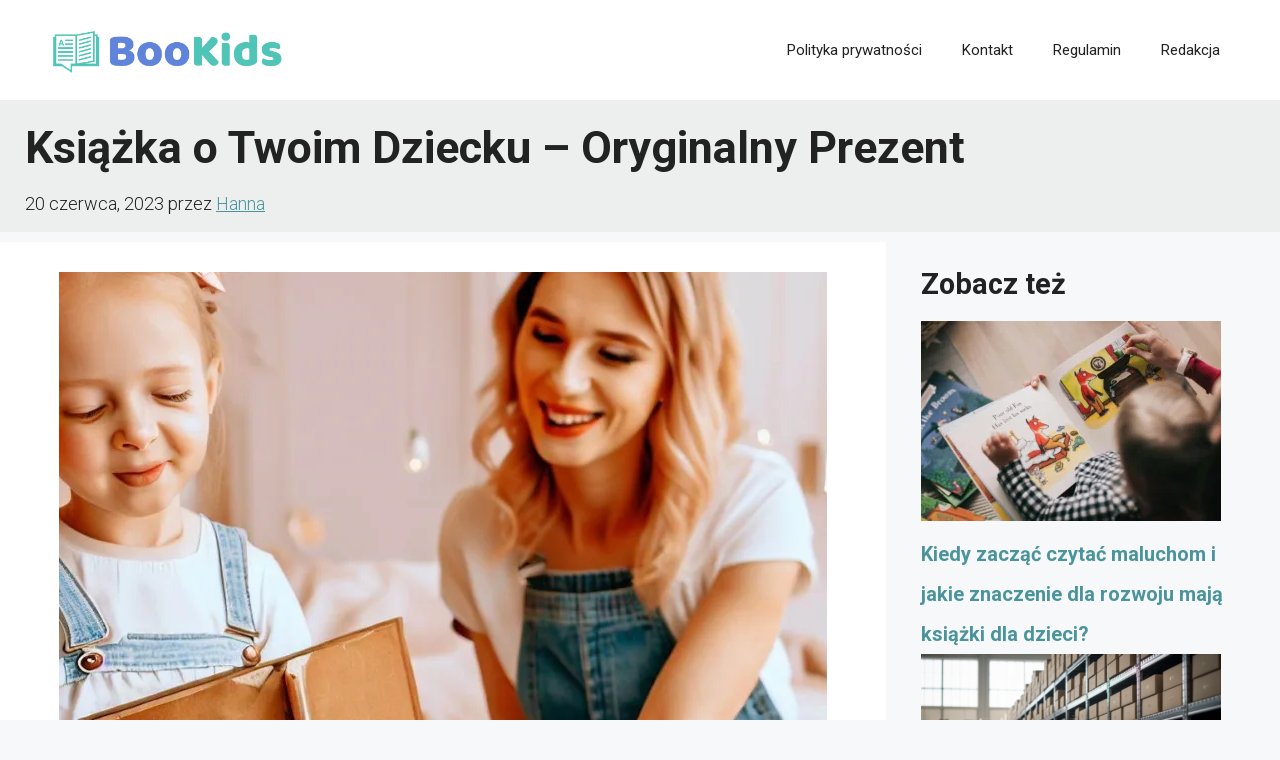

--- FILE ---
content_type: text/html; charset=utf-8
request_url: https://www.google.com/recaptcha/api2/aframe
body_size: 270
content:
<!DOCTYPE HTML><html><head><meta http-equiv="content-type" content="text/html; charset=UTF-8"></head><body><script nonce="XErTxGOcNUk7K9kUQjhD9g">/** Anti-fraud and anti-abuse applications only. See google.com/recaptcha */ try{var clients={'sodar':'https://pagead2.googlesyndication.com/pagead/sodar?'};window.addEventListener("message",function(a){try{if(a.source===window.parent){var b=JSON.parse(a.data);var c=clients[b['id']];if(c){var d=document.createElement('img');d.src=c+b['params']+'&rc='+(localStorage.getItem("rc::a")?sessionStorage.getItem("rc::b"):"");window.document.body.appendChild(d);sessionStorage.setItem("rc::e",parseInt(sessionStorage.getItem("rc::e")||0)+1);localStorage.setItem("rc::h",'1768572963797');}}}catch(b){}});window.parent.postMessage("_grecaptcha_ready", "*");}catch(b){}</script></body></html>